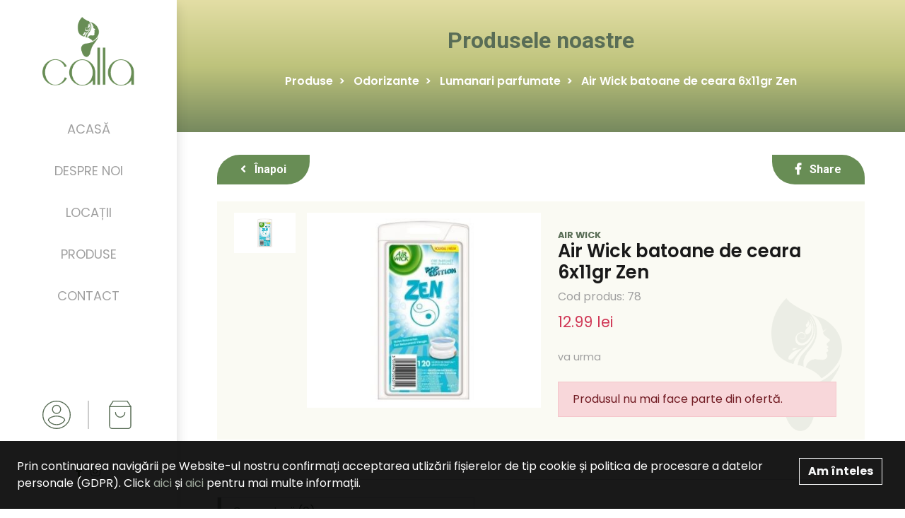

--- FILE ---
content_type: text/html; charset=UTF-8
request_url: https://www.callastore.ro/p/air-wick-batoane-de-ceara-6x11gr-zen/57
body_size: 9664
content:
<!DOCTYPE html>
<html>
<head>
    <meta charset="UTF-8">
    <title>Air Wick batoane de ceara 6x11gr Zen | Calla</title>
    <meta name="description" content="">
    <meta name="keywords" content="">
        <meta property="og:locale" content="ro_RO"/>
    <meta property="og:locale:alternate" content="ro_RO"/>
    <meta property="og:site_name" content="Calla"/>
    <meta property="og:title" content="Air Wick batoane de ceara 6x11gr Zen"/>
    <meta property="og:url" content="https://www.callastore.ro/p/air-wick-batoane-de-ceara-6x11gr-zen/57"/>
    <meta property="og:type" content="Product"/>
            <meta property="og:image" content="https://www.callastore.ro/storage//000/000/57/130-air-wick-zen.jpg"/>
            <meta name="author" content="Icetech Company Arad">
    <meta name="csrf-token" content="YBUhT92QzwPINgntnOVfGjI882kuiBI9KYD12QhU">
    <meta name="viewport" content="width=device-width, initial-scale=1.0">

    <link href="https://fonts.googleapis.com/css2?family=Poppins:wght@400;600;700&display=swap" rel="stylesheet">
    <link href="https://fonts.googleapis.com/css2?family=Roboto:wght@400;700&display=swap" rel="stylesheet">
    <link rel="stylesheet" href="https://www.callastore.ro/assets/site/styles/stylesheets/main.css?v=31"/>
    <link rel="stylesheet" href="https://www.callastore.ro/assets/common/css/style.css?v=11331df3f23fkfafa"/>
    <link rel="icon" href="https://www.callastore.ro/assets/site/images/favicon.png"/>

    <title>Air Wick batoane de ceara 6x11gr Zen | Calla</title>
    <script src="https://www.callastore.ro/assets/site/js/jquery-3.4.1.min.js"></script>
</head>
<body>


<div
        class="bg-white px-3 px-md-4 py-3 menu-top d-lg-none d-flex justify-content-between align-items-end w-100 shadow-sm">
    <div class="d-flex align-items-end">
        <a href="#" class="mr-4"
           onclick="$('.side-menu').addClass('side-menu-open'); return false">
            <i class="fas fa-bars"></i>
        </a>

        <a href="https://www.callastore.ro" class="logo">
            <img src="https://www.callastore.ro/assets/site/images/logo/calla-horizontal.png" alt="" class="img-fluid">
        </a>
    </div>

    <div class="user-specs align-items-center d-flex">
        <a class="mr-4"
                      href="" data-toggle="modal" data-target="#login"
                        >
            <div class="user"></div>
        </a>
        <a href="#" class="mr-3 cart-trigger position-relative">
            <div class="cart-icon"></div>
            <div class="cart-item-count"></div>
        </a>
    </div>
</div>

<section class="side-menu py-4 py-xxl-5 px-4 text-center bg-white">
    <a href="#" class="d-lg-none close-menu" onclick="$('.side-menu').removeClass('side-menu-open'); return false">
        <i class="fas fa-times"></i>
    </a>
    <div class="logo d-flex align-items-center">
        <a href="https://www.callastore.ro">
            <img src="https://www.callastore.ro/assets/site/images/logo/new/calla.png" alt="" class="img-fluid">
        </a>
    </div>

    <div class="side-menu__body pt-5 pt-lg-0">
        <div class="menu">
            <ul class="list-unstyled mb-0">
                <li class="active-OR-TODO">
                    <a href="https://www.callastore.ro">Acasă</a>
                </li>
                <li>
                    <a href="https://www.callastore.ro/despre">Despre noi</a>
                </li>
                <li>
                    <a href="https://www.callastore.ro/locatii">Locații</a>
                </li>
                <li>
                    <a href="https://www.callastore.ro/shop" class="product-trigger">Produse</a>
                </li>
                <li>
                    <a href="https://www.callastore.ro/contact">Contact</a>
                </li>
            </ul>
        </div>


        <div class="user-specs d-none d-lg-flex">
            <a
                                        href="" data-toggle="modal" data-target="#login"
                                >
                <div class="user"></div>
            </a>

            <span class="vl mx-4"></span>

            <a href="" class="cart-trigger position-relative">
                <div class="cart-icon"></div>
                <div class="cart-item-count"></div>
            </a>
        </div>

    </div>

    <div class="socials">
        <ul class="list-inline">




            <li class="list-inline-item">
                <a href="https://www.facebook.com/Calla.Store" target="_blank"><i class="fab fa-facebook-f"></i></a>
            </li>

            <li class="list-inline-item">
                <a href="https://www.instagram.com/calla.arad/" target="_blank"><i class="fab fa-instagram"></i></a>
            </li>





        </ul>
    </div>

</section>


<div class="product_categories">

    <a href="#" class="close-product-list d-block d-lg-none" onclick=" $('.side-menu').addClass('side-menu-open')
	$('.product_categories').removeClass('product_categories-open');">
        <i class="fas fa-times"></i>
    </a>

    <div class="title mb-4 mb-md-5">
        Categorii
    </div>
    <ul class="list-unstyled mb-0 categories-list">
        <li class="category category-1 mb-3 mb-lg-4">

            <form action="https://www.callastore.ro/shop" class="input-group mb-0">
                <input type="text" class="form-control" placeholder="Caută în toate produsele" name="q" required>
                <div class="input-group-append">
                    <button class="btn btn-secondary text-white" type="submit">Caută</button>
                </div>
            </form>
        </li>
                    <li class="category active category-1">

                <a href="https://www.callastore.ro/shop/ingrijirea-corpului">
                    
                    <span class="ml-4-or-not">Ingrijirea corpului</span>
                </a>

                                    <div class="single-category single-category-1 mt-3 mt-lg-0 scroll-bar-style">

                        <div class="title d-none d-lg-block">
                            Ingrijirea corpului
                            <p class="mb-0">
                                <a href="https://www.callastore.ro/shop/ingrijirea-corpului" class="btn p-0 see-more text-primary">
                                    Vezi produse <i class="fa fa-chevron-right"></i>
                                </a>
                            </p>
                        </div>

                        <div class="d-lg-none mb-4">
                            <a href="https://www.callastore.ro/shop/ingrijirea-corpului" class="btn p-0 see-more  text-primary">
                                Vezi produse <i class="fa fa-chevron-right"></i>
                            </a>
                        </div>

                        <ul class="list-unstyled mb-0">
                                                            <li>
                                    <a href="https://www.callastore.ro/shop/ingrijirea-corpului-creme-si-lotiuni-de-corp">
                                        Creme si lotiuni de corp
                                    </a>
                                </li>
                                                            <li>
                                    <a href="https://www.callastore.ro/shop/ingrijirea-corpului-geluri-de-dus">
                                        Geluri de dus
                                    </a>
                                </li>
                                                            <li>
                                    <a href="https://www.callastore.ro/shop/ingrijirea-corpului-spuma-si-saruri-de-baie">
                                        Spuma si saruri de baie
                                    </a>
                                </li>
                                                            <li>
                                    <a href="https://www.callastore.ro/shop/ingrijirea-corpului-deodorante-si-antiperspirante">
                                        Deodorante si antiperspirante
                                    </a>
                                </li>
                                                            <li>
                                    <a href="https://www.callastore.ro/shop/ingrijirea-corpului-bureti-de-baie">
                                        Bureti de baie
                                    </a>
                                </li>
                                                            <li>
                                    <a href="https://www.callastore.ro/shop/ingrijirea-corpului-servetele-umede">
                                        Servetele umede
                                    </a>
                                </li>
                                                            <li>
                                    <a href="https://www.callastore.ro/shop/ingrijirea-corpului-batiste-de-hartie">
                                        Batiste de hartie
                                    </a>
                                </li>
                                                            <li>
                                    <a href="https://www.callastore.ro/shop/ingrijirea-corpului-betisoare-de-urechi">
                                        Betisoare de urechi
                                    </a>
                                </li>
                                                            <li>
                                    <a href="https://www.callastore.ro/shop/ingrijirea-corpului-lotiuni-impotriva-insectelor">
                                        Lotiuni impotriva insectelor
                                    </a>
                                </li>
                                                            <li>
                                    <a href="https://www.callastore.ro/shop/ingrijirea-corpului-produse-anticelulitice">
                                        Produse anticelulitice
                                    </a>
                                </li>
                                                            <li>
                                    <a href="https://www.callastore.ro/shop/ingrijirea-corpului-produse-pentru-epilare">
                                        Produse pentru epilare
                                    </a>
                                </li>
                                                    </ul>

                    </div>
                            </li>
                    <li class="category active category-1">

                <a href="https://www.callastore.ro/shop/intretinere-baie">
                    
                    <span class="ml-4-or-not">Intretinere baie</span>
                </a>

                                    <div class="single-category single-category-1 mt-3 mt-lg-0 scroll-bar-style">

                        <div class="title d-none d-lg-block">
                            Intretinere baie
                            <p class="mb-0">
                                <a href="https://www.callastore.ro/shop/intretinere-baie" class="btn p-0 see-more text-primary">
                                    Vezi produse <i class="fa fa-chevron-right"></i>
                                </a>
                            </p>
                        </div>

                        <div class="d-lg-none mb-4">
                            <a href="https://www.callastore.ro/shop/intretinere-baie" class="btn p-0 see-more  text-primary">
                                Vezi produse <i class="fa fa-chevron-right"></i>
                            </a>
                        </div>

                        <ul class="list-unstyled mb-0">
                                                            <li>
                                    <a href="https://www.callastore.ro/shop/intretinere-baie-solutii-suprafete-baie">
                                        Solutii suprafete baie
                                    </a>
                                </li>
                                                            <li>
                                    <a href="https://www.callastore.ro/shop/intretinere-baie-odorizante-toaleta">
                                        Odorizante toaleta
                                    </a>
                                </li>
                                                            <li>
                                    <a href="https://www.callastore.ro/shop/intretinere-baie-dezinfectanti-toaleta">
                                        Dezinfectanti toaleta
                                    </a>
                                </li>
                                                            <li>
                                    <a href="https://www.callastore.ro/shop/intretinere-baie-hartie-igienica">
                                        Hartie igienica
                                    </a>
                                </li>
                                                            <li>
                                    <a href="https://www.callastore.ro/shop/intretinere-baie-solutii-desfundat-tevi">
                                        Solutii desfundat tevi
                                    </a>
                                </li>
                                                            <li>
                                    <a href="https://www.callastore.ro/shop/intretinere-baie-detartranti-toaleta">
                                        Detartranti toaleta
                                    </a>
                                </li>
                                                    </ul>

                    </div>
                            </li>
                    <li class="category active category-1">

                <a href="https://www.callastore.ro/shop/spalare-si-intretinere-rufe">
                    
                    <span class="ml-4-or-not">Spalare si intretinere rufe</span>
                </a>

                                    <div class="single-category single-category-1 mt-3 mt-lg-0 scroll-bar-style">

                        <div class="title d-none d-lg-block">
                            Spalare si intretinere rufe
                            <p class="mb-0">
                                <a href="https://www.callastore.ro/shop/spalare-si-intretinere-rufe" class="btn p-0 see-more text-primary">
                                    Vezi produse <i class="fa fa-chevron-right"></i>
                                </a>
                            </p>
                        </div>

                        <div class="d-lg-none mb-4">
                            <a href="https://www.callastore.ro/shop/spalare-si-intretinere-rufe" class="btn p-0 see-more  text-primary">
                                Vezi produse <i class="fa fa-chevron-right"></i>
                            </a>
                        </div>

                        <ul class="list-unstyled mb-0">
                                                            <li>
                                    <a href="https://www.callastore.ro/shop/spalare-si-intretinere-rufe-detergent-pudra">
                                        Detergent pudra
                                    </a>
                                </li>
                                                            <li>
                                    <a href="https://www.callastore.ro/shop/spalare-si-intretinere-rufe-detergent-lichid">
                                        Detergent lichid
                                    </a>
                                </li>
                                                            <li>
                                    <a href="https://www.callastore.ro/shop/spalare-si-intretinere-rufe-detergent-capsule">
                                        Detergent capsule
                                    </a>
                                </li>
                                                            <li>
                                    <a href="https://www.callastore.ro/shop/spalare-si-intretinere-rufe-inalbitor-si-indepartare-pete">
                                        Inalbitor si indepartare pete
                                    </a>
                                </li>
                                                            <li>
                                    <a href="https://www.callastore.ro/shop/spalare-si-intretinere-rufe-dezinfectanti-rufe">
                                        Dezinfectanti rufe
                                    </a>
                                </li>
                                                            <li>
                                    <a href="https://www.callastore.ro/shop/spalare-si-intretinere-rufe-balsam-de-rufe">
                                        Balsam de rufe
                                    </a>
                                </li>
                                                            <li>
                                    <a href="https://www.callastore.ro/shop/spalare-si-intretinere-rufe-apret-rufe">
                                        Apret rufe
                                    </a>
                                </li>
                                                            <li>
                                    <a href="https://www.callastore.ro/shop/spalare-si-intretinere-rufe-intretinere-masina-de-spalat-rufe">
                                        Intretinere masina de spalat rufe
                                    </a>
                                </li>
                                                            <li>
                                    <a href="https://www.callastore.ro/shop/spalare-si-intretinere-rufe-captatoare-de-culoare">
                                        Captatoare de culoare
                                    </a>
                                </li>
                                                            <li>
                                    <a href="https://www.callastore.ro/shop/spalare-si-intretinere-rufe-parfum-de-rufe">
                                        Parfum de rufe
                                    </a>
                                </li>
                                                    </ul>

                    </div>
                            </li>
                    <li class="category active category-1">

                <a href="https://www.callastore.ro/shop/ingrijirea-tenului">
                    
                    <span class="ml-4-or-not">Ingrijirea tenului</span>
                </a>

                                    <div class="single-category single-category-1 mt-3 mt-lg-0 scroll-bar-style">

                        <div class="title d-none d-lg-block">
                            Ingrijirea tenului
                            <p class="mb-0">
                                <a href="https://www.callastore.ro/shop/ingrijirea-tenului" class="btn p-0 see-more text-primary">
                                    Vezi produse <i class="fa fa-chevron-right"></i>
                                </a>
                            </p>
                        </div>

                        <div class="d-lg-none mb-4">
                            <a href="https://www.callastore.ro/shop/ingrijirea-tenului" class="btn p-0 see-more  text-primary">
                                Vezi produse <i class="fa fa-chevron-right"></i>
                            </a>
                        </div>

                        <ul class="list-unstyled mb-0">
                                                            <li>
                                    <a href="https://www.callastore.ro/shop/ingrijirea-tenului-tratamente-si-creme-pentru-ten">
                                        Tratamente si creme pentru ten
                                    </a>
                                </li>
                                                            <li>
                                    <a href="https://www.callastore.ro/shop/ingrijirea-tenului-masti-pentru-ten-si-gomaje">
                                        Masti pentru ten si gomaje
                                    </a>
                                </li>
                                                            <li>
                                    <a href="https://www.callastore.ro/shop/ingrijirea-tenului-accesorii-demachiere-si-curatare-ten">
                                        Accesorii demachiere si curatare ten
                                    </a>
                                </li>
                                                            <li>
                                    <a href="https://www.callastore.ro/shop/ingrijirea-tenului-creme-si-seruri-pentru-ochi">
                                        Creme si seruri pentru ochi
                                    </a>
                                </li>
                                                            <li>
                                    <a href="https://www.callastore.ro/shop/ingrijirea-tenului-demachiere-si-curatare-ten">
                                        Demachiere si curatare ten
                                    </a>
                                </li>
                                                    </ul>

                    </div>
                            </li>
                    <li class="category active category-1">

                <a href="https://www.callastore.ro/shop/ingrijirea-parului">
                    
                    <span class="ml-4-or-not">Ingrijirea parului</span>
                </a>

                                    <div class="single-category single-category-1 mt-3 mt-lg-0 scroll-bar-style">

                        <div class="title d-none d-lg-block">
                            Ingrijirea parului
                            <p class="mb-0">
                                <a href="https://www.callastore.ro/shop/ingrijirea-parului" class="btn p-0 see-more text-primary">
                                    Vezi produse <i class="fa fa-chevron-right"></i>
                                </a>
                            </p>
                        </div>

                        <div class="d-lg-none mb-4">
                            <a href="https://www.callastore.ro/shop/ingrijirea-parului" class="btn p-0 see-more  text-primary">
                                Vezi produse <i class="fa fa-chevron-right"></i>
                            </a>
                        </div>

                        <ul class="list-unstyled mb-0">
                                                            <li>
                                    <a href="https://www.callastore.ro/shop/ingrijirea-parului-sampoane-de-par">
                                        Sampoane de par
                                    </a>
                                </li>
                                                            <li>
                                    <a href="https://www.callastore.ro/shop/ingrijirea-parului-tratamente-si-masti-de-par">
                                        Tratamente si masti de par
                                    </a>
                                </li>
                                                            <li>
                                    <a href="https://www.callastore.ro/shop/ingrijirea-parului-fixative-si-sampoane-uscate">
                                        Fixative si sampoane uscate
                                    </a>
                                </li>
                                                            <li>
                                    <a href="https://www.callastore.ro/shop/ingrijirea-parului-spume-de-par">
                                        Spume de par
                                    </a>
                                </li>
                                                            <li>
                                    <a href="https://www.callastore.ro/shop/ingrijirea-parului-ceara-si-gel-de-par">
                                        Ceara si gel de par
                                    </a>
                                </li>
                                                            <li>
                                    <a href="https://www.callastore.ro/shop/ingrijirea-parului-vopsea-de-par-cu-amoniac">
                                        Vopsea de par cu amoniac
                                    </a>
                                </li>
                                                            <li>
                                    <a href="https://www.callastore.ro/shop/ingrijirea-parului-vopsea-de-par-fara-amoniac">
                                        Vopsea de par fara amoniac
                                    </a>
                                </li>
                                                            <li>
                                    <a href="https://www.callastore.ro/shop/ingrijirea-parului-decolorant-de-par">
                                        Decolorant de par
                                    </a>
                                </li>
                                                            <li>
                                    <a href="https://www.callastore.ro/shop/ingrijirea-parului-balsam-de-par">
                                        Balsam de par
                                    </a>
                                </li>
                                                            <li>
                                    <a href="https://www.callastore.ro/shop/ingrijirea-parului-perii-de-par-si-piepteni">
                                        Perii de par si piepteni
                                    </a>
                                </li>
                                                    </ul>

                    </div>
                            </li>
                    <li class="category active category-1">

                <a href="https://www.callastore.ro/shop/protectie-solara">
                    
                    <span class="ml-4-or-not">Protectie solara</span>
                </a>

                                    <div class="single-category single-category-1 mt-3 mt-lg-0 scroll-bar-style">

                        <div class="title d-none d-lg-block">
                            Protectie solara
                            <p class="mb-0">
                                <a href="https://www.callastore.ro/shop/protectie-solara" class="btn p-0 see-more text-primary">
                                    Vezi produse <i class="fa fa-chevron-right"></i>
                                </a>
                            </p>
                        </div>

                        <div class="d-lg-none mb-4">
                            <a href="https://www.callastore.ro/shop/protectie-solara" class="btn p-0 see-more  text-primary">
                                Vezi produse <i class="fa fa-chevron-right"></i>
                            </a>
                        </div>

                        <ul class="list-unstyled mb-0">
                                                            <li>
                                    <a href="https://www.callastore.ro/shop/protectie-solara-produse-autobronzante">
                                        Produse autobronzante
                                    </a>
                                </li>
                                                            <li>
                                    <a href="https://www.callastore.ro/shop/protectie-solara-produse-cu-protectie-solara">
                                        Produse cu protectie solara
                                    </a>
                                </li>
                                                            <li>
                                    <a href="https://www.callastore.ro/shop/protectie-solara-produse-dupa-plaja">
                                        Produse dupa plaja
                                    </a>
                                </li>
                                                    </ul>

                    </div>
                            </li>
                    <li class="category active category-1">

                <a href="https://www.callastore.ro/shop/intretinere-casa">
                    
                    <span class="ml-4-or-not">Intretinere casa</span>
                </a>

                                    <div class="single-category single-category-1 mt-3 mt-lg-0 scroll-bar-style">

                        <div class="title d-none d-lg-block">
                            Intretinere casa
                            <p class="mb-0">
                                <a href="https://www.callastore.ro/shop/intretinere-casa" class="btn p-0 see-more text-primary">
                                    Vezi produse <i class="fa fa-chevron-right"></i>
                                </a>
                            </p>
                        </div>

                        <div class="d-lg-none mb-4">
                            <a href="https://www.callastore.ro/shop/intretinere-casa" class="btn p-0 see-more  text-primary">
                                Vezi produse <i class="fa fa-chevron-right"></i>
                            </a>
                        </div>

                        <ul class="list-unstyled mb-0">
                                                            <li>
                                    <a href="https://www.callastore.ro/shop/intretinere-casa-insecticide-si-antimolii">
                                        Insecticide si antimolii
                                    </a>
                                </li>
                                                            <li>
                                    <a href="https://www.callastore.ro/shop/intretinere-casa-maturi-mopuri-si-galeti">
                                        Maturi, mopuri si galeti
                                    </a>
                                </li>
                                                            <li>
                                    <a href="https://www.callastore.ro/shop/intretinere-casa-manusi-menaj">
                                        Manusi menaj
                                    </a>
                                </li>
                                                            <li>
                                    <a href="https://www.callastore.ro/shop/intretinere-casa-intretinere-mobilier">
                                        Intretinere mobilier
                                    </a>
                                </li>
                                                            <li>
                                    <a href="https://www.callastore.ro/shop/intretinere-casa-curatare-geamuri">
                                        Curatare geamuri
                                    </a>
                                </li>
                                                            <li>
                                    <a href="https://www.callastore.ro/shop/intretinere-casa-produse-impotriva-tantarilor">
                                        Produse impotriva tantarilor
                                    </a>
                                </li>
                                                            <li>
                                    <a href="https://www.callastore.ro/shop/intretinere-casa-dezumidificatoare-si-produse-antimucegai">
                                        Dezumidificatoare si produse antimucegai
                                    </a>
                                </li>
                                                            <li>
                                    <a href="https://www.callastore.ro/shop/intretinere-casa-solutii-intretinere-pardoseli">
                                        Solutii intretinere pardoseli
                                    </a>
                                </li>
                                                            <li>
                                    <a href="https://www.callastore.ro/shop/intretinere-casa-diverse">
                                        Diverse
                                    </a>
                                </li>
                                                            <li>
                                    <a href="https://www.callastore.ro/shop/intretinere-casa-dezinfectarea-suprafetelor">
                                        Dezinfectarea suprafetelor
                                    </a>
                                </li>
                                                            <li>
                                    <a href="https://www.callastore.ro/shop/intretinere-casa-saci-menajeri">
                                        Saci menajeri
                                    </a>
                                </li>
                                                    </ul>

                    </div>
                            </li>
                    <li class="category active category-1">

                <a href="https://www.callastore.ro/shop/ingrijire-barbati">
                    
                    <span class="ml-4-or-not">Ingrijire barbati</span>
                </a>

                                    <div class="single-category single-category-1 mt-3 mt-lg-0 scroll-bar-style">

                        <div class="title d-none d-lg-block">
                            Ingrijire barbati
                            <p class="mb-0">
                                <a href="https://www.callastore.ro/shop/ingrijire-barbati" class="btn p-0 see-more text-primary">
                                    Vezi produse <i class="fa fa-chevron-right"></i>
                                </a>
                            </p>
                        </div>

                        <div class="d-lg-none mb-4">
                            <a href="https://www.callastore.ro/shop/ingrijire-barbati" class="btn p-0 see-more  text-primary">
                                Vezi produse <i class="fa fa-chevron-right"></i>
                            </a>
                        </div>

                        <ul class="list-unstyled mb-0">
                                                            <li>
                                    <a href="https://www.callastore.ro/shop/ingrijire-barbati-spume-si-geluri-de-ras">
                                        Spume si geluri de ras
                                    </a>
                                </li>
                                                            <li>
                                    <a href="https://www.callastore.ro/shop/ingrijire-barbati-lotiuni-si-balsamuri-dupa-ras">
                                        Lotiuni si balsamuri dupa ras
                                    </a>
                                </li>
                                                            <li>
                                    <a href="https://www.callastore.ro/shop/ingrijire-barbati-geluri-de-dus">
                                        Geluri de dus
                                    </a>
                                </li>
                                                            <li>
                                    <a href="https://www.callastore.ro/shop/ingrijire-barbati-sampoane-de-par">
                                        Sampoane de par
                                    </a>
                                </li>
                                                            <li>
                                    <a href="https://www.callastore.ro/shop/ingrijire-barbati-creme-de-ras">
                                        Creme de ras
                                    </a>
                                </li>
                                                            <li>
                                    <a href="https://www.callastore.ro/shop/ingrijire-barbati-accesorii-pentru-barbierit">
                                        Accesorii pentru barbierit
                                    </a>
                                </li>
                                                            <li>
                                    <a href="https://www.callastore.ro/shop/ingrijire-barbati-deodorante-si-antiperspirante">
                                        Deodorante si antiperspirante
                                    </a>
                                </li>
                                                            <li>
                                    <a href="https://www.callastore.ro/shop/ingrijire-barbati-ingrijire-barba-si-mustata">
                                        Ingrijire barba si mustata
                                    </a>
                                </li>
                                                            <li>
                                    <a href="https://www.callastore.ro/shop/ingrijire-barbati-stilizare-par">
                                        Stilizare par
                                    </a>
                                </li>
                                                    </ul>

                    </div>
                            </li>
                    <li class="category active category-1">

                <a href="https://www.callastore.ro/shop/igiena-orala">
                    
                    <span class="ml-4-or-not">Igiena orala</span>
                </a>

                                    <div class="single-category single-category-1 mt-3 mt-lg-0 scroll-bar-style">

                        <div class="title d-none d-lg-block">
                            Igiena orala
                            <p class="mb-0">
                                <a href="https://www.callastore.ro/shop/igiena-orala" class="btn p-0 see-more text-primary">
                                    Vezi produse <i class="fa fa-chevron-right"></i>
                                </a>
                            </p>
                        </div>

                        <div class="d-lg-none mb-4">
                            <a href="https://www.callastore.ro/shop/igiena-orala" class="btn p-0 see-more  text-primary">
                                Vezi produse <i class="fa fa-chevron-right"></i>
                            </a>
                        </div>

                        <ul class="list-unstyled mb-0">
                                                            <li>
                                    <a href="https://www.callastore.ro/shop/igiena-orala-pasta-de-dinti">
                                        Pasta de dinti
                                    </a>
                                </li>
                                                            <li>
                                    <a href="https://www.callastore.ro/shop/igiena-orala-periute-de-dinti">
                                        Periute de dinti
                                    </a>
                                </li>
                                                            <li>
                                    <a href="https://www.callastore.ro/shop/igiena-orala-apa-de-gura">
                                        Apa de gura
                                    </a>
                                </li>
                                                            <li>
                                    <a href="https://www.callastore.ro/shop/igiena-orala-ata-dentara">
                                        Ata dentara
                                    </a>
                                </li>
                                                            <li>
                                    <a href="https://www.callastore.ro/shop/igiena-orala-ingrijire-proteze-dentare">
                                        Ingrijire proteze dentare
                                    </a>
                                </li>
                                                    </ul>

                    </div>
                            </li>
                    <li class="category active category-1">

                <a href="https://www.callastore.ro/shop/odorizante">
                    
                    <span class="ml-4-or-not">Odorizante</span>
                </a>

                                    <div class="single-category single-category-1 mt-3 mt-lg-0 scroll-bar-style">

                        <div class="title d-none d-lg-block">
                            Odorizante
                            <p class="mb-0">
                                <a href="https://www.callastore.ro/shop/odorizante" class="btn p-0 see-more text-primary">
                                    Vezi produse <i class="fa fa-chevron-right"></i>
                                </a>
                            </p>
                        </div>

                        <div class="d-lg-none mb-4">
                            <a href="https://www.callastore.ro/shop/odorizante" class="btn p-0 see-more  text-primary">
                                Vezi produse <i class="fa fa-chevron-right"></i>
                            </a>
                        </div>

                        <ul class="list-unstyled mb-0">
                                                            <li>
                                    <a href="https://www.callastore.ro/shop/odorizante-bete-parfumate">
                                        Bete parfumate
                                    </a>
                                </li>
                                                            <li>
                                    <a href="https://www.callastore.ro/shop/odorizante-lumanari-parfumate">
                                        Lumanari parfumate
                                    </a>
                                </li>
                                                            <li>
                                    <a href="https://www.callastore.ro/shop/odorizante-odorizante-auto">
                                        Odorizante auto
                                    </a>
                                </li>
                                                            <li>
                                    <a href="https://www.callastore.ro/shop/odorizante-aparate-electrice">
                                        Aparate electrice
                                    </a>
                                </li>
                                                            <li>
                                    <a href="https://www.callastore.ro/shop/odorizante-odorizante-pentru-baie">
                                        Odorizante pentru baie
                                    </a>
                                </li>
                                                            <li>
                                    <a href="https://www.callastore.ro/shop/odorizante-aparate-cu-baterii">
                                        Aparate cu baterii
                                    </a>
                                </li>
                                                            <li>
                                    <a href="https://www.callastore.ro/shop/odorizante-gel-odorizant">
                                        Gel odorizant
                                    </a>
                                </li>
                                                            <li>
                                    <a href="https://www.callastore.ro/shop/odorizante-odorizante-spray">
                                        Odorizante spray
                                    </a>
                                </li>
                                                    </ul>

                    </div>
                            </li>
                    <li class="category active category-1">

                <a href="https://www.callastore.ro/shop/produse-copii">
                    
                    <span class="ml-4-or-not">Produse copii</span>
                </a>

                                    <div class="single-category single-category-1 mt-3 mt-lg-0 scroll-bar-style">

                        <div class="title d-none d-lg-block">
                            Produse copii
                            <p class="mb-0">
                                <a href="https://www.callastore.ro/shop/produse-copii" class="btn p-0 see-more text-primary">
                                    Vezi produse <i class="fa fa-chevron-right"></i>
                                </a>
                            </p>
                        </div>

                        <div class="d-lg-none mb-4">
                            <a href="https://www.callastore.ro/shop/produse-copii" class="btn p-0 see-more  text-primary">
                                Vezi produse <i class="fa fa-chevron-right"></i>
                            </a>
                        </div>

                        <ul class="list-unstyled mb-0">
                                                            <li>
                                    <a href="https://www.callastore.ro/shop/produse-copii-geluri-de-dus">
                                        Geluri de dus
                                    </a>
                                </li>
                                                            <li>
                                    <a href="https://www.callastore.ro/shop/produse-copii-sampoane-si-tratamente-de-par">
                                        Sampoane si tratamente de par
                                    </a>
                                </li>
                                                            <li>
                                    <a href="https://www.callastore.ro/shop/produse-copii-lotiuni-si-uleiuri-de-corp">
                                        Lotiuni si uleiuri de corp
                                    </a>
                                </li>
                                                            <li>
                                    <a href="https://www.callastore.ro/shop/produse-copii-servetele-umede">
                                        Servetele umede
                                    </a>
                                </li>
                                                            <li>
                                    <a href="https://www.callastore.ro/shop/produse-copii-servetele-si-batiste-de-hartie">
                                        Servetele si batiste de hartie
                                    </a>
                                </li>
                                                            <li>
                                    <a href="https://www.callastore.ro/shop/produse-copii-scutece-copii">
                                        Scutece copii
                                    </a>
                                </li>
                                                            <li>
                                    <a href="https://www.callastore.ro/shop/produse-copii-sapun">
                                        Sapun
                                    </a>
                                </li>
                                                    </ul>

                    </div>
                            </li>
                    <li class="category active category-1">

                <a href="https://www.callastore.ro/shop/seturi-cadou">
                    
                    <span class="ml-4-or-not">Seturi cadou</span>
                </a>

                                    <div class="single-category single-category-1 mt-3 mt-lg-0 scroll-bar-style">

                        <div class="title d-none d-lg-block">
                            Seturi cadou
                            <p class="mb-0">
                                <a href="https://www.callastore.ro/shop/seturi-cadou" class="btn p-0 see-more text-primary">
                                    Vezi produse <i class="fa fa-chevron-right"></i>
                                </a>
                            </p>
                        </div>

                        <div class="d-lg-none mb-4">
                            <a href="https://www.callastore.ro/shop/seturi-cadou" class="btn p-0 see-more  text-primary">
                                Vezi produse <i class="fa fa-chevron-right"></i>
                            </a>
                        </div>

                        <ul class="list-unstyled mb-0">
                                                            <li>
                                    <a href="https://www.callastore.ro/shop/seturi-cadou-seturi-cadou-pentru-femei">
                                        Seturi cadou pentru femei
                                    </a>
                                </li>
                                                            <li>
                                    <a href="https://www.callastore.ro/shop/seturi-cadou-seturi-cadou-pentru-barbati">
                                        Seturi cadou pentru barbati
                                    </a>
                                </li>
                                                            <li>
                                    <a href="https://www.callastore.ro/shop/seturi-cadou-seturi-cadou-pentru-copii">
                                        Seturi cadou pentru copii
                                    </a>
                                </li>
                                                            <li>
                                    <a href="https://www.callastore.ro/shop/seturi-cadou-seturi-cadou-unisex">
                                        Seturi cadou unisex
                                    </a>
                                </li>
                                                    </ul>

                    </div>
                            </li>
                    <li class="category active category-1">

                <a href="https://www.callastore.ro/shop/produse-make-up">
                    
                    <span class="ml-4-or-not">Produse Make - up</span>
                </a>

                                    <div class="single-category single-category-1 mt-3 mt-lg-0 scroll-bar-style">

                        <div class="title d-none d-lg-block">
                            Produse Make - up
                            <p class="mb-0">
                                <a href="https://www.callastore.ro/shop/produse-make-up" class="btn p-0 see-more text-primary">
                                    Vezi produse <i class="fa fa-chevron-right"></i>
                                </a>
                            </p>
                        </div>

                        <div class="d-lg-none mb-4">
                            <a href="https://www.callastore.ro/shop/produse-make-up" class="btn p-0 see-more  text-primary">
                                Vezi produse <i class="fa fa-chevron-right"></i>
                            </a>
                        </div>

                        <ul class="list-unstyled mb-0">
                                                            <li>
                                    <a href="https://www.callastore.ro/shop/produse-make-up-cosmetice-ten">
                                        Cosmetice ten
                                    </a>
                                </li>
                                                            <li>
                                    <a href="https://www.callastore.ro/shop/produse-make-up-cosmetice-buze">
                                        Cosmetice buze
                                    </a>
                                </li>
                                                            <li>
                                    <a href="https://www.callastore.ro/shop/produse-make-up-cosmetice-ochi-si-sprancene">
                                        Cosmetice ochi si sprancene
                                    </a>
                                </li>
                                                            <li>
                                    <a href="https://www.callastore.ro/shop/produse-make-up-accesorii-machiaj">
                                        Accesorii machiaj
                                    </a>
                                </li>
                                                    </ul>

                    </div>
                            </li>
                    <li class="category active category-1">

                <a href="https://www.callastore.ro/shop/ingrijirea-mainilor">
                    
                    <span class="ml-4-or-not">Ingrijirea mainilor</span>
                </a>

                                    <div class="single-category single-category-1 mt-3 mt-lg-0 scroll-bar-style">

                        <div class="title d-none d-lg-block">
                            Ingrijirea mainilor
                            <p class="mb-0">
                                <a href="https://www.callastore.ro/shop/ingrijirea-mainilor" class="btn p-0 see-more text-primary">
                                    Vezi produse <i class="fa fa-chevron-right"></i>
                                </a>
                            </p>
                        </div>

                        <div class="d-lg-none mb-4">
                            <a href="https://www.callastore.ro/shop/ingrijirea-mainilor" class="btn p-0 see-more  text-primary">
                                Vezi produse <i class="fa fa-chevron-right"></i>
                            </a>
                        </div>

                        <ul class="list-unstyled mb-0">
                                                            <li>
                                    <a href="https://www.callastore.ro/shop/ingrijirea-mainilor-sapunuri-solide">
                                        Sapunuri solide
                                    </a>
                                </li>
                                                            <li>
                                    <a href="https://www.callastore.ro/shop/ingrijirea-mainilor-sapunuri-lichide">
                                        Sapunuri lichide
                                    </a>
                                </li>
                                                            <li>
                                    <a href="https://www.callastore.ro/shop/ingrijirea-mainilor-creme-de-maini">
                                        Creme de maini
                                    </a>
                                </li>
                                                            <li>
                                    <a href="https://www.callastore.ro/shop/ingrijirea-mainilor-geluri-igienizante">
                                        Geluri igienizante
                                    </a>
                                </li>
                                                            <li>
                                    <a href="https://www.callastore.ro/shop/ingrijirea-mainilor-servetele-umede-dezinfectante">
                                        Servetele umede dezinfectante
                                    </a>
                                </li>
                                                            <li>
                                    <a href="https://www.callastore.ro/shop/ingrijirea-mainilor-oje-si-tratamente-unghii">
                                        Oje si tratamente unghii
                                    </a>
                                </li>
                                                            <li>
                                    <a href="https://www.callastore.ro/shop/ingrijirea-mainilor-accesorii-manichiura">
                                        Accesorii manichiura
                                    </a>
                                </li>
                                                    </ul>

                    </div>
                            </li>
                    <li class="category active category-1">

                <a href="https://www.callastore.ro/shop/igiena-intima">
                    
                    <span class="ml-4-or-not">Igiena intima</span>
                </a>

                                    <div class="single-category single-category-1 mt-3 mt-lg-0 scroll-bar-style">

                        <div class="title d-none d-lg-block">
                            Igiena intima
                            <p class="mb-0">
                                <a href="https://www.callastore.ro/shop/igiena-intima" class="btn p-0 see-more text-primary">
                                    Vezi produse <i class="fa fa-chevron-right"></i>
                                </a>
                            </p>
                        </div>

                        <div class="d-lg-none mb-4">
                            <a href="https://www.callastore.ro/shop/igiena-intima" class="btn p-0 see-more  text-primary">
                                Vezi produse <i class="fa fa-chevron-right"></i>
                            </a>
                        </div>

                        <ul class="list-unstyled mb-0">
                                                            <li>
                                    <a href="https://www.callastore.ro/shop/igiena-intima-geluri-si-lotiuni-igiena-intima">
                                        Geluri si lotiuni igiena intima
                                    </a>
                                </li>
                                                            <li>
                                    <a href="https://www.callastore.ro/shop/igiena-intima-servetele-igiena-intima">
                                        Servetele igiena intima
                                    </a>
                                </li>
                                                            <li>
                                    <a href="https://www.callastore.ro/shop/igiena-intima-tampoane-si-absorbante-intime">
                                        Tampoane si absorbante intime
                                    </a>
                                </li>
                                                            <li>
                                    <a href="https://www.callastore.ro/shop/igiena-intima-servetele-incontinenta">
                                        Servetele incontinenta
                                    </a>
                                </li>
                                                            <li>
                                    <a href="https://www.callastore.ro/shop/igiena-intima-scutece-adulti">
                                        Scutece adulti
                                    </a>
                                </li>
                                                    </ul>

                    </div>
                            </li>
                    <li class="category active category-1">

                <a href="https://www.callastore.ro/shop/intretinere-bucatarie">
                    
                    <span class="ml-4-or-not">Intretinere bucatarie</span>
                </a>

                                    <div class="single-category single-category-1 mt-3 mt-lg-0 scroll-bar-style">

                        <div class="title d-none d-lg-block">
                            Intretinere bucatarie
                            <p class="mb-0">
                                <a href="https://www.callastore.ro/shop/intretinere-bucatarie" class="btn p-0 see-more text-primary">
                                    Vezi produse <i class="fa fa-chevron-right"></i>
                                </a>
                            </p>
                        </div>

                        <div class="d-lg-none mb-4">
                            <a href="https://www.callastore.ro/shop/intretinere-bucatarie" class="btn p-0 see-more  text-primary">
                                Vezi produse <i class="fa fa-chevron-right"></i>
                            </a>
                        </div>

                        <ul class="list-unstyled mb-0">
                                                            <li>
                                    <a href="https://www.callastore.ro/shop/intretinere-bucatarie-detergenti-de-vase">
                                        Detergenti de vase
                                    </a>
                                </li>
                                                            <li>
                                    <a href="https://www.callastore.ro/shop/intretinere-bucatarie-solutii-suprafete-bucatarie">
                                        Solutii suprafete bucatarie
                                    </a>
                                </li>
                                                            <li>
                                    <a href="https://www.callastore.ro/shop/intretinere-bucatarie-prosoape-de-hartie">
                                        Prosoape de hartie
                                    </a>
                                </li>
                                                            <li>
                                    <a href="https://www.callastore.ro/shop/intretinere-bucatarie-bureti-de-vase">
                                        Bureti de vase
                                    </a>
                                </li>
                                                            <li>
                                    <a href="https://www.callastore.ro/shop/intretinere-bucatarie-lavete-si-role-de-bucatarie">
                                        Lavete si role de bucatarie
                                    </a>
                                </li>
                                                            <li>
                                    <a href="https://www.callastore.ro/shop/intretinere-bucatarie-folii-si-pungi-alimentare">
                                        Folii si pungi alimentare
                                    </a>
                                </li>
                                                            <li>
                                    <a href="https://www.callastore.ro/shop/intretinere-bucatarie-servetele-de-hartie">
                                        Servetele de hartie
                                    </a>
                                </li>
                                                            <li>
                                    <a href="https://www.callastore.ro/shop/intretinere-bucatarie-intretinere-masina-de-spalat-vase">
                                        Intretinere masina de spalat vase
                                    </a>
                                </li>
                                                    </ul>

                    </div>
                            </li>
                    <li class="category active category-1">

                <a href="https://www.callastore.ro/shop/ingrijirea-picioarelor">
                    
                    <span class="ml-4-or-not">Ingrijirea picioarelor</span>
                </a>

                                    <div class="single-category single-category-1 mt-3 mt-lg-0 scroll-bar-style">

                        <div class="title d-none d-lg-block">
                            Ingrijirea picioarelor
                            <p class="mb-0">
                                <a href="https://www.callastore.ro/shop/ingrijirea-picioarelor" class="btn p-0 see-more text-primary">
                                    Vezi produse <i class="fa fa-chevron-right"></i>
                                </a>
                            </p>
                        </div>

                        <div class="d-lg-none mb-4">
                            <a href="https://www.callastore.ro/shop/ingrijirea-picioarelor" class="btn p-0 see-more  text-primary">
                                Vezi produse <i class="fa fa-chevron-right"></i>
                            </a>
                        </div>

                        <ul class="list-unstyled mb-0">
                                                            <li>
                                    <a href="https://www.callastore.ro/shop/ingrijirea-picioarelor-creme-si-lotiuni-picioare">
                                        Creme si lotiuni picioare
                                    </a>
                                </li>
                                                            <li>
                                    <a href="https://www.callastore.ro/shop/ingrijirea-picioarelor-odorizante-picioare">
                                        Odorizante picioare
                                    </a>
                                </li>
                                                            <li>
                                    <a href="https://www.callastore.ro/shop/ingrijirea-picioarelor-accesorii-pedichiura">
                                        Accesorii pedichiura
                                    </a>
                                </li>
                                                    </ul>

                    </div>
                            </li>
                    <li class="category active category-1">

                <a href="https://www.callastore.ro/shop/parfumuri">
                    
                    <span class="ml-4-or-not">Parfumuri</span>
                </a>

                                    <div class="single-category single-category-1 mt-3 mt-lg-0 scroll-bar-style">

                        <div class="title d-none d-lg-block">
                            Parfumuri
                            <p class="mb-0">
                                <a href="https://www.callastore.ro/shop/parfumuri" class="btn p-0 see-more text-primary">
                                    Vezi produse <i class="fa fa-chevron-right"></i>
                                </a>
                            </p>
                        </div>

                        <div class="d-lg-none mb-4">
                            <a href="https://www.callastore.ro/shop/parfumuri" class="btn p-0 see-more  text-primary">
                                Vezi produse <i class="fa fa-chevron-right"></i>
                            </a>
                        </div>

                        <ul class="list-unstyled mb-0">
                                                            <li>
                                    <a href="https://www.callastore.ro/shop/parfumuri-parfumuri-de-femei">
                                        Parfumuri de femei
                                    </a>
                                </li>
                                                            <li>
                                    <a href="https://www.callastore.ro/shop/parfumuri-parfumuri-de-barbati">
                                        Parfumuri de barbati
                                    </a>
                                </li>
                                                            <li>
                                    <a href="https://www.callastore.ro/shop/parfumuri-parfumuri-de-copii">
                                        Parfumuri de copii
                                    </a>
                                </li>
                                                    </ul>

                    </div>
                            </li>
                    <li class="category active category-1">

                <a href="https://www.callastore.ro/shop/intretinere-incaltaminte">
                    
                    <span class="ml-4-or-not">Intretinere incaltaminte</span>
                </a>

                            </li>
                    <li class="category active category-1">

                <a href="https://www.callastore.ro/shop/produse-pentru-animale-de-companie">
                    
                    <span class="ml-4-or-not">Produse pentru animale de companie</span>
                </a>

                                    <div class="single-category single-category-1 mt-3 mt-lg-0 scroll-bar-style">

                        <div class="title d-none d-lg-block">
                            Produse pentru animale de companie
                            <p class="mb-0">
                                <a href="https://www.callastore.ro/shop/produse-pentru-animale-de-companie" class="btn p-0 see-more text-primary">
                                    Vezi produse <i class="fa fa-chevron-right"></i>
                                </a>
                            </p>
                        </div>

                        <div class="d-lg-none mb-4">
                            <a href="https://www.callastore.ro/shop/produse-pentru-animale-de-companie" class="btn p-0 see-more  text-primary">
                                Vezi produse <i class="fa fa-chevron-right"></i>
                            </a>
                        </div>

                        <ul class="list-unstyled mb-0">
                                                            <li>
                                    <a href="https://www.callastore.ro/shop/produse-pentru-animale-de-companie-hrana-pentru-catei">
                                        Hrana pentru catei
                                    </a>
                                </li>
                                                            <li>
                                    <a href="https://www.callastore.ro/shop/produse-pentru-animale-de-companie-hrana-pentru-pisici">
                                        Hrana pentru pisici
                                    </a>
                                </li>
                                                            <li>
                                    <a href="https://www.callastore.ro/shop/produse-pentru-animale-de-companie-produse-de-ingrijire-catei">
                                        Produse de ingrijire catei
                                    </a>
                                </li>
                                                            <li>
                                    <a href="https://www.callastore.ro/shop/produse-pentru-animale-de-companie-produse-de-ingrijire-pisici">
                                        Produse de ingrijire pisici
                                    </a>
                                </li>
                                                    </ul>

                    </div>
                            </li>
        
    </ul>
    <a href="https://www.callastore.ro/shop" class="btn btn-outline-primary mt-4">
        Toate produsele
    </a>
</div>

<div class="header-cart">
    <div class="cart-wrapper" data-count="">
    <div class="cart">
        <div class="cart__title">
            Coșul tău
        </div>
        <p class="mb-4">
                    </p>

        <div class="cart__content mb-4 scroll-bar-style">
                            <div class="p-3  cart-body text-center">
                    Nu aveți produse în coș.
                </div>
                    </div>

        <div class="cart__footer">
            <a href="#" class="btn btn-outline-primary btn-block p-3 mb-2 cart-trigger">
                Continuă cumpărăturile
            </a>

            
        </div>
    </div>
</div>
</div>




    <section class="content py-0">
        <section class="subheader pt-3">
            <div class="container">
                <div class="row justify-content-center">
                    <div class="col-md-12 text-center">
                        <div class="subheader__title-small">despre tine. despre casa ta</div>
                        <div class="subheader__title mb-4 mb-xl-5">Produsele noastre</div>

                        <nav aria-label="breadcrumb" class="d-none d-lg-block">
                            <ol class="breadcrumb bg-transparent text-white justify-content-center product-breadcrumb">
                                <li class="breadcrumb-item"><a href="https://www.callastore.ro/shop">Produse</a></li>
                                                                    <li class="breadcrumb-item">
                                        <a href="https://www.callastore.ro/shop/odorizante">Odorizante</a>
                                    </li>
                                                                    <li class="breadcrumb-item">
                                        <a href="https://www.callastore.ro/shop/odorizante-lumanari-parfumate">Lumanari parfumate</a>
                                    </li>
                                                                <li class="breadcrumb-item active text-white" aria-current="page">
                                    Air Wick batoane de ceara 6x11gr Zen
                                </li>
                            </ol>
                        </nav>
                    </div>
                </div>
            </div>
        </section>

        <section>
            <div class="container">
                <div class="row mb-4">
                    <div class="col-md-12 d-flex justify-content-between">
                        <a href="https://www.callastore.ro/shop/odorizante-lumanari-parfumate"
                           class="go-back btn btn-custom">
                            <i class="fas fa-angle-left mr-2"></i> Înapoi
                        </a>

                        <a href="https://www.facebook.com/sharer/sharer.php?u=https://www.callastore.ro/p/air-wick-batoane-de-ceara-6x11gr-zen/57" target="_blank"
                           class="facebook-btn btn btn-custom">
                            <i class="fab fa-facebook-f mr-2"></i> Share
                        </a>
                    </div>
                </div>

                <div class="row single-product-description p-3 no-gutters mb-4 mb-md-5">
                    <div class="single-product-bg"
                         style="background-image:url('https://www.callastore.ro/assets/site/images/testimonial-bg.png')"></div>
                    <div class="col-md-12 col-lg-6 col-xxl-5">
                        <div class="product-gallery rounded-sm row no-gutters">
                            <div class="col-md-3 mt-3 mt-md-0 order-2 order-md-1">
                                <div class="thumbs d-flex d-md-block justify-content-between pb-2 pb-md-0">
                                                                            <div class="thumb__img">
                                            <img src="https://www.callastore.ro/storage//000/000/57/thumb_130-air-wick-zen.jpg" alt="Air Wick batoane de ceara 6x11gr Zen">
                                        </div>
                                    
                                </div>
                            </div>
                            <div class="col-md-9 order-1 order-md-2">
                                <div id="product-main-photo" class="w-100">
                                    <div class="owl-carousel product-carousel" id="mainPhotos">

                                                                                    <div class="main-photo">
                                                <a title="" class="swipebox" rel="product-gallery"
                                                   href="https://www.callastore.ro/storage//000/000/57/130-air-wick-zen.jpg">
                                                    <img src="https://www.callastore.ro/storage//000/000/57/130-air-wick-zen.jpg" class="img-fluid"
                                                         loading="lazy"
                                                         alt="Air Wick batoane de ceara 6x11gr Zen"/>
                                                </a>
                                            </div>
                                        
                                    </div>
                                </div>
                            </div>
                        </div>
                    </div>

                    <div class="col-md-12 col-lg-6 col-xxl-7 mt-4 mt-xl-0">
                        <div class="product__specs px-lg-4">
                                                            <h2 class="small text-uppercase mb-0 font-weight-bold text-primary">
                                    Air Wick
                                </h2>
                                                        <h1 class="product__name">Air Wick batoane de ceara 6x11gr Zen</h1>
                                                            <p class="mb-2">Cod produs: 78</p>
                                                        <div class="product__price mb-4">
                                
                                12.99 lei
                            </div>
                            <div class="product__description mb-4">
                                va urma
                            </div>

                                                            <div class="alert alert-danger">
                                    Produsul nu mai face parte din ofertă.
                                </div>
                                                    </div>
                    </div>
                </div>

                <div class="row">
                    <div class="col-md-12">
                        <div class="reviews my-2 my-xl-4 py-4 border-top border-bottom">
                            <div class="row">
                                <div class="col-md-5 col-xl-3 col-xxl-2">
                                    <div class="nav flex-column nav-pills border" id="v-pills-tab" role="tablist"
                                         aria-orientation="vertical">
                                        <a class="nav-link active" id="v-pills-profile-tab" data-toggle="pill"
                                           href="#v-pills-profile"
                                           role="tab" aria-controls="v-pills-profile" aria-selected="false">Comentarii
                                            (0)
                                        </a>
                                    </div>
                                </div>
                                <div class="col-md-12 col-xl-9 mt-4 mt-xl-0">
                                    <div class="tab-content" id="v-pills-tabContent">

                                        <div class="tab-pane fade show active" id="v-pills-profile" role="tabpanel"
                                             aria-labelledby="v-pills-profile-tab">
                                                                                            <p class="h5 mb-3">
                                                    Acest produs nu are nici un comentariu momentan.
                                                </p>
                                            
                                                                                            <p class="lead">
                                                    Cu un cont puteți lasă comentarii.
                                                </p>
                                            

                                                                                    </div>
                                    </div>
                                </div>
                            </div>
                        </div>
                    </div>
                </div>

                                    <div class="row">
                        <div class="col-md-12 mb-4">
                            <div class="title-similar-products">Produse similare</div>
                        </div>
                        <div class="col-md-12">
                            <div class="row product-list">
                                                                    <div class="col-6 col-md-4 col-xl-3">
    <div class="product text-center position-relative">
                <a href="https://www.callastore.ro/p/areon-odorizant-auto-sport-gold/6628" class="a-absolute"></a>
        <div class="product__img mb-3">
            <img src="https://www.callastore.ro/storage//000/006/6628/thumb_sport-gold.jpg" alt="Areon odorizant auto Sport Gold" class="img-fluid">
            <a class="btn btn-custom see-details">Detalii produs</a>
        </div>
        <a href="https://www.callastore.ro/p/areon-odorizant-auto-sport-gold/6628" class="product__name">Areon odorizant auto Sport Gold</a>
        <div class="product__price text-center">6.99 lei</div>
    </div>
</div>
                                                                    <div class="col-6 col-md-4 col-xl-3">
    <div class="product text-center position-relative">
                <a href="https://www.callastore.ro/p/areon-odorizant-auto-sport-silver/6627" class="a-absolute"></a>
        <div class="product__img mb-3">
            <img src="https://www.callastore.ro/storage//000/006/6627/thumb_silver-solid.jpg" alt="Areon odorizant auto Sport Silver" class="img-fluid">
            <a class="btn btn-custom see-details">Detalii produs</a>
        </div>
        <a href="https://www.callastore.ro/p/areon-odorizant-auto-sport-silver/6627" class="product__name">Areon odorizant auto Sport Silver</a>
        <div class="product__price text-center">6.99 lei</div>
    </div>
</div>
                                                                    <div class="col-6 col-md-4 col-xl-3">
    <div class="product text-center position-relative">
                <a href="https://www.callastore.ro/p/areon-odorizant-auto-mon-bubble-gum/6623" class="a-absolute"></a>
        <div class="product__img mb-3">
            <img src="https://www.callastore.ro/storage//000/006/6623/thumb_bg.jpg" alt="Areon odorizant auto Mon Bubble Gum" class="img-fluid">
            <a class="btn btn-custom see-details">Detalii produs</a>
        </div>
        <a href="https://www.callastore.ro/p/areon-odorizant-auto-mon-bubble-gum/6623" class="product__name">Areon odorizant auto Mon Bubble Gum</a>
        <div class="product__price text-center">4.99 lei</div>
    </div>
</div>
                                                                    <div class="col-6 col-md-4 col-xl-3">
    <div class="product text-center position-relative">
                <a href="https://www.callastore.ro/p/eyfel-odorizant-camera-bete-110ml-jasmine/6534" class="a-absolute"></a>
        <div class="product__img mb-3">
            <img src="https://www.callastore.ro/storage//000/006/6534/thumb_jasmine.jpg" alt="Eyfel odorizant camera bete 110ml Jasmine" class="img-fluid">
            <a class="btn btn-custom see-details">Detalii produs</a>
        </div>
        <a href="https://www.callastore.ro/p/eyfel-odorizant-camera-bete-110ml-jasmine/6534" class="product__name">Eyfel odorizant camera bete 110ml Jasmine</a>
        <div class="product__price text-center">19.99 lei</div>
    </div>
</div>
                                                            </div>
                        </div>
                    </div>
                            </div>
        </section>
    </section>

<footer>
    <section class="bg-primary pb-3">
        <div class="container">
            <div class="row justify-content-center">
                <div class="col-md-12 col-xxl-10">
                    <div class="row">
                        <div class="col-md-3 col-xl-2 text-xl-center">
                            <div class="d-inline-block text-center">
                                <img src="https://www.callastore.ro/assets/site/images/logo/calla.png" alt=""
                                     class="img-fluid logo-footer mb-4 mb-xl-5">

                                <div class="footer-socials">
                                    <ul class="list-inline">

                                        <li class="list-inline-item">
                                            <a href="https://www.facebook.com/Calla.Store" target="_blank"><i class="fab fa-facebook-square"></i></a>
                                        </li>

                                        <li class="list-inline-item">
                                            <span class="vl"></span>
                                        </li>

                                        <li class="list-inline-item">
                                            <a  href="https://www.instagram.com/calla.arad/"><i class="fab fa-instagram"></i></a>
                                        </li>
                                    </ul>
                                </div>
                            </div>
                        </div>

                        <div class="col-md-5 col-lg-4 col-xl-4 mb-4 mb-md-0">
                            <div class="footer-menu">
                                <div class="menu__title mb-4 mb-xl-5">Legal</div>

                                <div class="menu__content">
                                    <ul class="list-unstyled mb-0">
                                        <li class="">
                                            <a href="https://www.callastore.ro/termeni-si-conditii">Termeni și
                                                condiții</a>
                                        </li>

                                        <li class="">
                                            <a href="https://www.callastore.ro/politica-de-confidentialitate">Politica
                                                de confidențialitate</a>
                                        </li>

                                        <li class="">
                                            <a href="https://www.callastore.ro/politica-cookies">Politica cookies</a>
                                        </li>

                                        <li class="">
                                            <a href="https://www.callastore.ro/retur">Politica de retur</a>
                                        </li>
                                    </ul>
                                </div>
                            </div>
                        </div>

                        <div class="col-md-4 col-xl-2 mb-4 mb-md-0">
                            <div class="footer-menu">
                                <div class="menu__title mb-4 mb-xl-5">Categorii</div>

                                <div class="menu__content">
                                    <ul class="list-unstyled mb-0">
                                                                                    <li class="">
                                                <a href="https://www.callastore.ro/shop/ingrijirea-corpului">
                                                    Ingrijirea corpului
                                                </a>
                                            </li>
                                                                                    <li class="">
                                                <a href="https://www.callastore.ro/shop/intretinere-baie">
                                                    Intretinere baie
                                                </a>
                                            </li>
                                                                                    <li class="">
                                                <a href="https://www.callastore.ro/shop/spalare-si-intretinere-rufe">
                                                    Spalare si intretinere rufe
                                                </a>
                                            </li>
                                        
                                        <li class="">
                                            <a href="https://www.callastore.ro/shop/noutati,da">Noutăți</a>
                                        </li>

                                        <li class="">
                                            <a href="https://www.callastore.ro/shop/promo,da">Promoții</a>
                                        </li>
                                    </ul>
                                </div>
                            </div>
                        </div>

                        <div class="col-md-8 col-xl-4">
                            <div class="footer-menu">
                                <div class="menu__title mb-4 mb-xl-5">Abonează-te</div>

                                <div class="menu__content">
                                    <div class="mb-4">
                                        Abonează-te pentru a afla cele mai noi oferte și promoții
                                    </div>

                                    <form action="https://www.callastore.ro/newsletter" class="form-newsletter" method="POST">
                                        <input type="hidden" name="_token" value="YBUhT92QzwPINgntnOVfGjI882kuiBI9KYD12QhU">                                        <div class="input-group">
                                            <input
                                                    onkeydown="$('#newsletter-gdpr').fadeIn()"
                                                    type="text" class="form-control text-center bg-light"
                                                   placeholder="Adresa ta de email" name="email" required>
                                            <div class="input-group-append">
                                                <button class="btn btn-outline-secondary px-3" type="submit">
                                                    Abonează-te
                                                </button>
                                            </div>
                                        </div>
                                        <div class="form-check mt-3" id="newsletter-gdpr" style="display: none">
                                            <input class="form-check-input" type="checkbox" id="accept_gdpr" name="_accept_gdpr"   value="1"  required=""
                                                                                               >
                                            <label class="form-check-label" for="accept_gdpr">
                                                Sunt de acord cu <a href="https://www.callastore.ro/politica-de-confidentialitate" class="btn-link text-white" target="_blank">Politica de confidențialitate a datelor personale (GDPR)</a>.
                                            </label>
                                        </div>
                                    </form>
                                </div>
                            </div>
                        </div>
                    </div>
                </div>
            </div>
        </div>
    </section>

    <section class="bg-primary py-3 text-white copyright">
        <div class="container">

            <div class="row align-items-center mb-4">
                <div class="col-9 col-md-6">
                    &copy; 2026 Calla.Toate drepturile rezervate.
                </div>
                <div class="col-3 col-md-6 text-right">
                    <img src="https://www.callastore.ro/assets/site/images/visa-mastercard.png" alt=""
                         class="img-fluid visa-mastercard">
                </div>
            </div>

            <div class="row">
                <div class="col-7 col-md-8">
                    <a class="text-white d-inline-block" title="Web Design Arad, Publicitate Arad" target="_blank"
                       href="https://www.icetech.ro/">Webdesign by Icetech </a>
                </div>
                <div class="col-5 col-md-4 text-right align-self-center">
                    <a title="Web Design Arad, Publicitate Arad" target="_blank" href="https://www.icetech.ro/">
                        <img src="https://www.callastore.ro/assets/site/images/logo/icetechost.png" class="img-fluid icetech-logo"
                             alt="Web Design Arad, Publicitate Arad">
                    </a>
                </div>
            </div>
        </div>
    </section>

    <div class="sticky-footer" id="cookie-notice">
	<span class="float-right padding-right-20 pr-2">
	    <a href="#" onclick="setCookie('cookie_notice', 1, 999999999); $('#cookie-notice').slideUp(); return false;"
           class="btn btn-outline-light">Am înteles</a>
	</span>
        Prin continuarea navigării pe Website-ul nostru confirmați acceptarea
        utlizării fișierelor de tip cookie și politica de procesare a datelor
        personale (GDPR). Click <a href="https://www.callastore.ro/politica-de-confidentialitate" target="_blank"
                                   class="text-secondary">aici</a> și
        <a href="https://www.callastore.ro/politica-cookies" target="_blank" class="text-secondary">aici</a>
        pentru mai multe informații.
    </div>

</footer>

    <!-- login -->
    <div class="modal fade" id="login" tabindex="-1" role="dialog" aria-hidden="true">
        <div class="modal-dialog modal-dialog-centered" role="document">
            <div class="modal-content">
                <div class="modal-header border-bottom-0">
                    <button type="button" class="close" data-dismiss="modal" aria-label="Close">
                        <span aria-hidden="true">&times;</span>
                    </button>
                </div>
                <div class="modal-body p-0">
                    <div class="modal__title text-center mb-4">Autentificare</div>
                    <form method="POST" action="https://www.callastore.ro/login" class="p-4">
                        <input type="hidden" name="_token" value="YBUhT92QzwPINgntnOVfGjI882kuiBI9KYD12QhU">
                        <div class="input-group mb-3">
                            <input type="text" class="form-control" placeholder="Username" name="email" required>
                            <div class="input-group-append">
			    <span class="input-group-text">
				<i class="fas fa-user text-secondary"></i>
			    </span>
                            </div>
                        </div>

                        <div class="input-group mb-3">
                            <input type="password" name="password" class="form-control" placeholder="Password" required>
                            <div class="input-group-append">
			    <span class="input-group-text">
				<i class="fas fa-key text-secondary"></i>
			    </span>
                            </div>
                        </div>

                        <div class="form-row align-items-center mb-4">
                            <div class="col-md-6 text-left">
                                <div class="custom-control custom-checkbox mr-sm-2">
                                    <input type="checkbox" class="custom-control-input" id="remember-me">
                                    <label class="custom-control-label" for="remember-me">Ține-mă minte</label>
                                </div>
                            </div>

                            <div class="col-md-6 text-right">
                                <a href="#" class="font-underline text-primary">Am uitat parola</a>
                            </div>
                        </div>

                        <div class="text-center">
                            <button type="submit" class="btn btn-outline-primary px-3">Autentificare</button>
                        </div>
                    </form>

                    <div class="register p-4">
                        <a href="#" data-dismiss="modal" data-toggle="modal" data-target="#sing-up"
                           class="a-absolute"></a>
                        <div>
                            Nu am cont, înregistrează-mă
                        </div>
                    </div>

                </div>
            </div>
        </div>
    </div>

    <!-- singup -->
    <div class="modal fade" id="sing-up" tabindex="-1" role="dialog" aria-hidden="true">
        <div class="modal-dialog modal-dialog-centered modal-lg" role="document">
            <div class="modal-content">
                <div class="modal-header border-bottom-0">
                    <button type="button" class="close" data-dismiss="modal" aria-label="Close">
                        <span aria-hidden="true">&times;</span>
                    </button>
                </div>
                <div class="modal-body p-0">
                    <div class="modal__title text-center mb-4">Înregistrare</div>
                    <p class="p-5 text-center">
                        Cand realizați prima comandă puteți opta pentru înregistrarea unui cont gratuit.
                    </p>

                    
                    
                    
                    
                    
                    
                    
                    
                    

                    
                    
                    
                    
                    
                    
                    
                    

                    
                    
                    
                    
                    
                    
                    
                    

                    
                    
                    
                    
                    
                    
                    
                    


                    
                    
                    
                    

                </div>
            </div>
        </div>
    </div>


<script src="https://www.callastore.ro/assets/site/js/bootstrap.min.js"></script>
<script src="https://www.callastore.ro/assets/site/js/jquery.swipebox.js"></script>
<script src="https://www.callastore.ro/assets/site/js/owl.carousel.js"></script>
<script src="https://www.callastore.ro/assets/common/js/common.js"></script>
<script src="https://www.callastore.ro/assets/site/js/custom.js?v=32313131"></script>

<!-- Global site tag (gtag.js) - Google Analytics -->
<script async src="https://www.googletagmanager.com/gtag/js?id=G-HK78JLMRD6"></script>
<script>
    window.dataLayer = window.dataLayer || [];
    function gtag(){dataLayer.push(arguments);}
    gtag('js', new Date());

    gtag('config', 'G-HK78JLMRD6');
</script>

</body>
</html>



--- FILE ---
content_type: application/javascript
request_url: https://www.callastore.ro/assets/common/js/common.js
body_size: 5597
content:
/**
 * (c) Rezgar Cadro
 * $('#your_element').scrollTo();
 *  https://stackoverflow.com/questions/6677035/jquery-scroll-to-element
 * @param {type} speed
 * @returns {undefined}
 */
$.fn.scrollTo = function (speed, offset) {
    if (typeof (speed) === 'undefined')
        speed = 1000;

    if (!offset) {
        offset = 0;
    }

    $('html, body').animate({
        scrollTop: parseInt($(this).offset().top) - offset
    }, speed);
};


/*!
 * jQuery Raty FA - A Star Rating Plugin with Font Awesome
 *
 * Licensed under The MIT License
 *
 * @author  : Jacob Overgaard
 * @doc     : http://jacob87.github.io/raty-fa/
 * @version : 0.1.1
 *
 */

;(function ($) {

    var methods = {
        init: function (settings) {
            return this.each(function () {
                methods.destroy.call(this);

                this.opt = $.extend(true, {}, $.fn.raty.defaults, settings);

                var that = $(this),
                    inits = ['number', 'readOnly', 'score', 'scoreName'];

                methods._callback.call(this, inits);

                if (this.opt.precision) {
                    methods._adjustPrecision.call(this);
                }

                this.opt.number = methods._between(this.opt.number, 0, this.opt.numberMax);

                this.stars = methods._createStars.call(this);
                this.score = methods._createScore.call(this);

                methods._apply.call(this, this.opt.score);

                if (this.opt.cancel) {
                    this.cancel = methods._createCancel.call(this);
                }

                if (this.opt.width) {
                    that.css('width', this.opt.width);
                }

                if (this.opt.readOnly) {
                    methods._lock.call(this);
                } else {
                    that.css('cursor', 'pointer');
                    methods._binds.call(this);
                }

                methods._target.call(this, this.opt.score);

                that.data({'settings': this.opt, 'raty': true});
            });
        }, _adjustPrecision: function () {
            this.opt.targetType = 'score';
            this.opt.half = true;
        }, _apply: function (score) {
            if (typeof score !== 'undefined' && score >= 0) {
                score = methods._between(score, 0, this.opt.number);
                this.score.val(score);
            }

            methods._fill.call(this, score);

            if (score) {
                methods._roundStars.call(this, score);
            }
        }, _between: function (value, min, max) {
            return Math.min(Math.max(parseFloat(value), min), max);
        }, _binds: function () {
            if (this.cancel) {
                methods._bindCancel.call(this);
            }

            methods._bindClick.call(this);
            methods._bindOut.call(this);
            methods._bindOver.call(this);
        }, _bindCancel: function () {
            methods._bindClickCancel.call(this);
            methods._bindOutCancel.call(this);
            methods._bindOverCancel.call(this);
        }, _bindClick: function () {
            var self = this,
                that = $(self);

            self.stars.on('click.raty', function (evt) {
                self.score.val((self.opt.half || self.opt.precision) ? that.data('score') : $(this).data('score'));

                if (self.opt.click) {
                    self.opt.click.call(self, parseFloat(self.score.val()), evt);
                }
            });
        }, _bindClickCancel: function () {
            var self = this;

            self.cancel.on('click.raty', function (evt) {
                self.score.removeAttr('value');

                if (self.opt.click) {
                    self.opt.click.call(self, null, evt);
                }
            });
        }, _bindOut: function () {
            var self = this;

            $(this).on('mouseleave.raty', function (evt) {
                var score = parseFloat(self.score.val()) || undefined;

                methods._apply.call(self, score);
                methods._target.call(self, score, evt);

                if (self.opt.mouseout) {
                    self.opt.mouseout.call(self, score, evt);
                }
            });
        }, _bindOutCancel: function () {
            var self = this;

            self.cancel.on('mouseleave.raty', function (evt) {
                $(this).attr('class', self.opt.cancelOff);

                if (self.opt.mouseout) {
                    self.opt.mouseout.call(self, self.score.val() || null, evt);
                }
            });
        }, _bindOverCancel: function () {
            var self = this;

            self.cancel.on('mouseover.raty', function (evt) {
                $(this).attr('class', self.opt.cancelOn);

                self.stars.attr('class', self.opt.starOff);

                methods._target.call(self, null, evt);

                if (self.opt.mouseover) {
                    self.opt.mouseover.call(self, null);
                }
            });
        }, _bindOver: function () {
            var self = this,
                that = $(self),
                action = self.opt.half ? 'mousemove.raty' : 'mouseover.raty';

            self.stars.on(action, function (evt) {
                var score = parseInt($(this).data('score'), 10);

                if (self.opt.half) {
                    var position = parseFloat((evt.pageX - $(this).offset().left) / (self.opt.size ? self.opt.size : parseInt(that.css('font-size')))),
                        plus = (position > .5) ? 1 : .5;

                    score = score - 1 + plus;

                    methods._fill.call(self, score);

                    if (self.opt.precision) {
                        score = score - plus + position;
                    }

                    methods._roundStars.call(self, score);

                    that.data('score', score);
                } else {
                    methods._fill.call(self, score);
                }

                methods._target.call(self, score, evt);

                if (self.opt.mouseover) {
                    self.opt.mouseover.call(self, score, evt);
                }
            });
        }, _callback: function (options) {
            for (var i in options) {
                if (typeof this.opt[options[i]] === 'function') {
                    this.opt[options[i]] = this.opt[options[i]].call(this);
                }
            }
        }, _createCancel: function () {
            var that = $(this),
                icon = this.opt.cancelOff,
                cancel = $('<i />', {'class': icon, title: this.opt.cancelHint});

            if (this.opt.cancelPlace == 'left') {
                that.prepend('&#160;').prepend(cancel);
            } else {
                that.append('&#160;').append(cancel);
            }

            return cancel;
        }, _createScore: function () {
            return $('<input />', {type: 'hidden', name: this.opt.scoreName}).appendTo(this);
        }, _createStars: function () {
            var that = $(this);

            for (var i = 1; i <= this.opt.number; i++) {
                var title = methods._getHint.call(this, i),
                    icon = (this.opt.score && this.opt.score >= i) ? 'starOn' : 'starOff';

                icon = this.opt[icon];

                $('<i />', {'class': icon, title: title, 'data-score': i}).appendTo(this);

                if (this.opt.space) {
                    that.append((i < this.opt.number) ? '&#160;' : '');
                }
            }

            return that.children('i');
        }, _error: function (message) {
            $(this).html(message);

            $.error(message);
        }, _fill: function (score) {
            var self = this,
                hash = 0;

            for (var i = 1; i <= self.stars.length; i++) {
                var star = self.stars.eq(i - 1),
                    select = self.opt.single ? (i == score) : (i <= score);

                if (self.opt.iconRange && self.opt.iconRange.length > hash) {
                    var irange = self.opt.iconRange[hash],
                        on = irange.on || self.opt.starOn,
                        off = irange.off || self.opt.starOff,
                        icon = select ? on : off;

                    if (i <= irange.range) {
                        star.attr('class', icon);
                    }

                    if (i == irange.range) {
                        hash++;
                    }
                } else {
                    var icon = select ? 'starOn' : 'starOff';

                    star.attr('class', this.opt[icon]);
                }
            }
        }, _getHint: function (score) {
            var hint = this.opt.hints[score - 1];
            return (hint === '') ? '' : (hint || score);
        }, _lock: function () {
            var score = parseInt(this.score.val(), 10), // TODO: 3.1 >> [['1'], ['2'], ['3', '.1', '.2']]
                hint = score ? methods._getHint.call(this, score) : this.opt.noRatedMsg;

            $(this).data('readonly', true).css('cursor', '').attr('title', hint);

            this.score.attr('readonly', 'readonly');
            this.stars.attr('title', hint);

            if (this.cancel) {
                this.cancel.hide();
            }
        }, _roundStars: function (score) {
            var rest = (score - Math.floor(score)).toFixed(2);

            if (rest > this.opt.round.down) {
                var icon = 'starOn';                                 // Up:   [x.76 .. x.99]

                if (this.opt.halfShow && rest < this.opt.round.up) { // Half: [x.26 .. x.75]
                    icon = 'starHalf';
                } else if (rest < this.opt.round.full) {             // Down: [x.00 .. x.5]
                    icon = 'starOff';
                }

                this.stars.eq(Math.ceil(score) - 1).attr('class', this.opt[icon]);
            }                              // Full down: [x.00 .. x.25]
        }, _target: function (score, evt) {
            if (this.opt.target) {
                var target = $(this.opt.target);

                if (target.length === 0) {
                    methods._error.call(this, 'Target selector invalid or missing!');
                }

                if (this.opt.targetFormat.indexOf('{score}') < 0) {
                    methods._error.call(this, 'Template "{score}" missing!');
                }

                var mouseover = evt && evt.type == 'mouseover';

                if (score === undefined) {
                    score = this.opt.targetText;
                } else if (score === null) {
                    score = mouseover ? this.opt.cancelHint : this.opt.targetText;
                } else {
                    if (this.opt.targetType == 'hint') {
                        score = methods._getHint.call(this, Math.ceil(score));
                    } else if (this.opt.precision) {
                        score = parseFloat(score).toFixed(1);
                    }

                    if (!mouseover && !this.opt.targetKeep) {
                        score = this.opt.targetText;
                    }
                }

                if (score) {
                    score = this.opt.targetFormat.toString().replace('{score}', score);
                }

                if (target.is(':input')) {
                    target.val(score);
                } else {
                    target.html(score);
                }
            }
        }, _unlock: function () {
            $(this).data('readonly', false).css('cursor', 'pointer').removeAttr('title');

            this.score.removeAttr('readonly', 'readonly');

            for (var i = 0; i < this.opt.number; i++) {
                this.stars.eq(i).attr('title', methods._getHint.call(this, i + 1));
            }

            if (this.cancel) {
                this.cancel.css('display', '');
            }
        }, cancel: function (click) {
            return this.each(function () {
                if ($(this).data('readonly') !== true) {
                    methods[click ? 'click' : 'score'].call(this, null);
                    this.score.removeAttr('value');
                }
            });
        }, click: function (score) {
            return $(this).each(function () {
                if ($(this).data('readonly') !== true) {
                    methods._apply.call(this, score);

                    if (!this.opt.click) {
                        methods._error.call(this, 'You must add the "click: function(score, evt) { }" callback.');
                    }


                    this.opt.click.call(this, score, $.Event('click'));

                    methods._target.call(this, score);
                }
            });
        }, destroy: function () {
            return $(this).each(function () {
                var that = $(this),
                    raw = that.data('raw');

                if (raw) {
                    that.off('.raty').empty().css({
                        cursor: raw.style.cursor,
                        width: raw.style.width
                    }).removeData('readonly');
                } else {
                    that.data('raw', that.clone()[0]);
                }
            });
        }, getScore: function () {
            var score = [],
                value;

            $(this).each(function () {
                value = this.score.val();

                score.push(value ? parseFloat(value) : undefined);
            });

            return (score.length > 1) ? score : score[0];
        }, readOnly: function (readonly) {
            return this.each(function () {
                var that = $(this);

                if (that.data('readonly') !== readonly) {
                    if (readonly) {
                        that.off('.raty').children('i').off('.raty');

                        methods._lock.call(this);
                    } else {
                        methods._binds.call(this);
                        methods._unlock.call(this);
                    }

                    that.data('readonly', readonly);
                }
            });
        }, reload: function () {
            return methods.set.call(this, {});
        }, score: function () {
            return arguments.length ? methods.setScore.apply(this, arguments) : methods.getScore.call(this);
        }, set: function (settings) {
            return this.each(function () {
                var that = $(this),
                    actual = that.data('settings'),
                    news = $.extend({}, actual, settings);

                that.raty(news);
            });
        }, setScore: function (score) {
            return $(this).each(function () {
                if ($(this).data('readonly') !== true) {
                    methods._apply.call(this, score);
                    methods._target.call(this, score);
                }
            });
        }
    };

    $.fn.raty = function (method) {
        if (methods[method]) {
            return methods[method].apply(this, Array.prototype.slice.call(arguments, 1));
        } else if (typeof method === 'object' || !method) {
            return methods.init.apply(this, arguments);
        } else {
            $.error('Method ' + method + ' does not exist!');
        }
    };

    $.fn.raty.defaults = {
        cancel: false,
        cancelHint: 'Cancel this rating!',
        cancelOff: 'fa fa-fw fa-minus-square',
        cancelOn: 'fa fa-fw fa-check-square',
        cancelPlace: 'left',
        click: undefined,
        half: false,
        halfShow: true,
        hints: ['bad', 'poor', 'regular', 'good', 'gorgeous'],
        iconRange: undefined,
        mouseout: undefined,
        mouseover: undefined,
        noRatedMsg: 'Not rated yet!',
        number: 5,
        numberMax: 20,
        precision: false,
        readOnly: false,
        round: {down: .25, full: .6, up: .76},
        score: undefined,
        scoreName: 'score',
        single: false,
        size: null,
        space: true,
        starHalf: 'fa fa-fw fa-star-half-o',
        starOff: 'fa fa-fw fa-star-o',
        starOn: 'fa fa-fw fa-star',
        target: undefined,
        targetFormat: '{score}',
        targetKeep: false,
        targetText: '',
        targetType: 'hint',
        width: false
    };

})(jQuery);


function debounce(func, wait, immediate) {
    var timeout;
    return function () {
        var context = this, args = arguments;
        var later = function () {
            timeout = null;
            if (!immediate)
                func.apply(context, args);
        };
        var callNow = immediate && !timeout;
        clearTimeout(timeout);
        timeout = setTimeout(later, wait);
        if (callNow)
            func.apply(context, args);
    };
}
;

jQuery.ajaxSetup({
    headers: {
        'X-CSRF-TOKEN': $('meta[name="csrf-token"]').attr('content'),
    },
    beforeSend: function () {
        $('.loader-mini').addClass('anim');
    },
    complete: function () {
        $('.loader-mini').removeClass('anim');
    }
})

/**
 * Simple spinner functiolity.
 * adds a spinner inside a container.
 *
 * Usage:
 * $(el).spin();
 * $(el).unspin()
 *
 * (c) Draga Sergiu
 */
jQuery.fn.extend({
    spin: function () {
        this.css({
            filter: 'blur(2px)',
        });
        this.append($('<div/>').addClass('loader-mini loader-mini-inline anim abs'));
    },
    unspin: function () {
        this.css({
            filter: '',
        });
        this.find('.loader-mini').remove();
    }
});

/**
 * Transform a normal form request into a AJAX one.
 *
 * @returns {$.fn@call;each}
 */
$.fn.xhrForm = function (callback) {
    return this.each(function () {
        // get container!
        if (this.dataset.childContainer) {
            var container = $(this.children);
        } else {
            var container = $(this.dataset.container ? this.closest(this.dataset.container) : this.parentNode);
        }
        callback && callback();

        // listen to submit events
        $(this).submit(function (e) {
            e.preventDefault();

            // a nice anim.
            container.fadeOut().fadeIn();

            // send the request.
            $.ajax({
                url: this.action,
                method: this.method,
                data: $(this).serialize(),
            }).done(function (data) {
                try {
                    toastr.options = {
                        "positionClass": "toast-bottom-center",

                    };
                    toastr.success('Datele au fost trimise cu succes!', 'Date trimise!');

                } catch (e) {

                }

                // fetch content to container.
                container.html(data);

                callback && callback();
            });
        });
    });
};

/**
 * xhr actions
 *
 * @returns {$.fn@call;each}
 */
$.fn.xhrAction = function () {
    return this.each(function () {
        // listen to submit events
        var container = this;
        $(this).find('.ajax-action-trigger').click(function (e) {
            e.preventDefault();
            // send the request.
            $.ajax({
                url: container.dataset.url,
                method: container.dataset.method,
                data: Object.assign({}, container.dataset),
            }).done(function (data) {
                // fetch content to container.
                $(container).html(data);
            });
        });
    });
};


/**
 * Cart
 *
 * Call smth like:
 * window.cart = Cart;
 * cart.url = "{{route('site.cart.update')}}";
 */
Cart = {
    attributeWrapperClass: '.cart-attribute li',
    itemsContainerClass: '.header-cart',
    url: '',
    requestIndex: [],

    init: function () {
        // this.test();
    },
    monitorQtyChange() {
        $('.qty').on('change keypress', function () {
            var container = this.dataset.totalContainer;
            container && $(container).html(parseFloat((this.value * this.dataset.price).toFixed(2))).css({color: 'red'});
            $('.cart-submit-trigger').slideDown();
            $('.cart-total-wrapper').slideUp();
        });
    },
    initAttributeWrappers: function () {
        $(this.attributeWrapperClass).click(this.processAttribute);

        // check if we have only 1 value avai per attribute
        $(this.attributeWrapperClass).parent().each(function () {
            var child = $(this).find('li');
            // select if only 1 avai.
            if (child.length === 1) {
                child.trigger('click');
            }
        })
    },
    processAttribute: function (e) {
        e.preventDefault();

        // add and remove active class
        $(this).addClass('active').siblings().removeClass('active');

        // set current attribute.
        $('input[name=' + this.parentNode.dataset.input + ']').val(this.dataset.id);


    },
    updateStockDebounce: debounce(function (element) {
        var $element = $(element);
        var submitElement = $element.find('[type=submit]');
        var stop = false;


        // disable submit
        submitElement.prop('disabled', true);

        // check if we got empty values
        $element.find('input').each(function () {
            if (!this.value && this.dataset.triggerAttention) {
                $(this.dataset.triggerAttention).animate({fontSize: "22px"}, 500).animate({fontSize: "15px"}, 500);
                stop = true;
            }
        });

        if (stop) {
            submitElement.prop('disabled', false);
            return;
        }

        $element.spin();

        // process it oh ye
        $.ajax({
            type: "POST",
            url: $element.attr('action'),
            data: $element.serialize(),
            success: function (data) {
                $(this.itemsContainerClass).html(data);

                $('.cart-wrapper').addClass('cart-open');

                // update counters
                $('.cart-item-count').html($(data).data('count'));

                //isMobile && window.scrollTo(0, 0);

                // reset
                submitElement.prop('disabled', false);
                $element.unspin();
            }.bind(this)
        });
    }, 250),
}


var initReviewStar = function () {
    $('.review-rating').raty({
        scoreName: 'rating',
        space: true,
        starHalf: 'fa fa-star-half',
        starOff: 'fa fa-star-o',
        starOn: 'fa fa-star',
        score: function () {
            return $(this).data('score');
        },
        readOnly: function () {
            return $(this).data('readonly');
        },
    });
}

var validateRating = function () {
    var value = $('#review-form').find('[name=rating]')[0].value;
    if (value <= 1) {
        $('#review-form .review-rating i').animate({fontSize: "36px"}, 500).animate({fontSize: "28px"}, 500);
    }
    return value >= 1;
}

// d ready
$(document).ready(function () {
    initReviewStar();

    $('input.input-as-link').click(function () {
        window.location.href = this.dataset.href;
    });

})


--- FILE ---
content_type: application/javascript
request_url: https://www.callastore.ro/assets/site/js/custom.js?v=32313131
body_size: 2033
content:
function setCookie(cname, cvalue, exp) {
    var d = new Date();
    d.setTime(d.getTime() + (exp * 10 * 1000));
    var expires = "expires=" + d.toUTCString();
    document.cookie = cname + "=" + cvalue + "; " + expires + ';path=/';
}

function getCookie(cname) {
    var name = cname + "=";
    var ca = document.cookie.split(';');
    for (var i = 0; i < ca.length; i++) {
        var c = ca[i];
        while (c.charAt(0) == ' ')
            c = c.substring(1);
        if (c.indexOf(name) == 0)
            return c.substring(name.length, c.length);
    }
    return "";
}


$(document).ready(function () {

    /**sticky menu**/
    var header = $('#navbar');
    var headerSticky = false;
    $(window).scroll(function () {
        if (this.scrollY > 50) {
            if (!headerSticky) {
                header.addClass('sticky-menu');
                headerSticky = true;
            }
        } else {
            if (headerSticky) {
                header.removeClass('sticky-menu');
                headerSticky = false;
            }
        }
    });

    $('.cover__carousel').owlCarousel({
        loop: true,
        margin: 0,
        transitionStyle: "fade",
        items: 1,
        dots: true,

        navClass: [
            'owl-prev',
            'owl-next',
        ],

        navText: [
            '<span><i class="fas fa-angle-left"></i></span>',
            '<span><i class="fas fa-angle-right"></i></span>',
        ],

        responsive: {

            1023: {
                nav: false,
                dots: true,
            },

            1440: {
                nav: true,
                dots: false,
            }
        }

    });

    $('.offers-carousel').owlCarousel({
        loop: true,
        margin: 20,
        transitionStyle: "fade",
        navClass: [
            'owl-prev',
            'owl-next',
        ],

        navText: [
            '<span><i class="fas fa-angle-left"></i></span>',
            '<span><i class="fas fa-angle-right"></i></span>',
        ],

        responsive: {
            0: {
                items: 2,
                nav: false,
                dots: true,
            },
            600: {
                items: 2,
                nav: false,
                dots: true,
                margin: 40,
            },

            1023: {
                items: 3,
                nav: false,
                dots: true,
                margin: 40,
            },

            1200: {
                items: 4,
                nav: true,
                dots: false,
            }
        }

    });


    $('.testimonials-carousel').owlCarousel({
        loop: true,
        margin: 20,
        transitionStyle: "fade",
        items: 1,
        dots: true,
        autoplay: false,
        autoplayTimeout: 3000,
        smartSpeed: 2500,
    });

    var carouselStyle = function (event) {
        $(this).find('.owl-item')
            .removeClass('iterator-2 iterator-1 iterator1 iterator2');

        [-2, -1, 1, 2].forEach(function (value) {
            $(this)
                .find('.owl-item')
                .eq(event.item.index + value)
                .addClass('iterator' + value);
        }.bind(this));
    };


    $('.about-carousel').on('initialized.owl.carousel', carouselStyle);


    $('.about-carousel').owlCarousel({
        loop: true,
        margin: 10,
        transitionStyle: "fade",
        navClass: [
            'owl-prev',
            'owl-next',
        ],

        navText: [
            '<span><i class="fas fa-angle-left"></i></span>',
            '<span><i class="fas fa-angle-right"></i></span>',
        ],

        responsive: {
            0: {
                items: 2,
                nav: false,
                dots: true,
            },
            600: {
                items: 3,
                nav: false,
                dots: true,
                center: true,
                margin: 0,
            },
            1600: {
                items: 5,
                nav: true,
                dots: false,
                mouseDrag: false,
                touchDrag: false,
                center: true,
                margin: 0,
            }
        }

    });


    $('.about-carousel').on('changed.owl.carousel', carouselStyle);

    //    product-gallery

    var photos = $('#mainPhotos').owlCarousel({
        loop: false,
        margin: 10,
        nav: false,
        items: 1,
//	animateIn: 'fadeIn', // add this
//	animateOut: 'fadeOut', // and this
        singleItem: true,
        transitionStyle: "fade",
    });

    $('.thumbs .thumb__img').each(function (index) {
        $(this).click(function () {
            $('.product-carousel').trigger('to.owl.carousel', index);
        });
    });

    $('.swipebox').length &&
    $('.swipebox').swipebox({
        hideBarsDelay: 0
    });

    $('.form-newsletter, .form-review, .form-pro').submit(function (e) {
        // if (e.originalEvent) {
        //     e.preventDefault();
            $(this).append('<input type="hidden" name="aprot" value="1" />');
            // this.submit();
        // }
    });


    /** GDPR **/

    if (!getCookie('cookie_notice')) {
        $('#cookie-notice').slideDown();
    }


    $('body')
        .on('click touchend', '#swipebox-overlay', function (e) {
            e.target.id === this.id && $('#swipebox-close').trigger('click');
        });


    /**  search-trigger **/
    $('.search-trigger').click(function (e) {
        e.preventDefault();
        $('.search-wrapper').slideToggle();
    });

//price rage filter

    var lowerSlider = document.querySelector('#lower');
    var upperSlider = document.querySelector('#upper');

    if (lowerSlider && upperSlider) {
        document.querySelector('#two').value = upperSlider.value;
        document.querySelector('#one').value = lowerSlider.value;

        var lowerVal = parseInt(lowerSlider.value);
        var upperVal = parseInt(upperSlider.value);

        upperSlider.oninput = function () {
            lowerVal = parseInt(lowerSlider.value);
            upperVal = parseInt(upperSlider.value);

            if (upperVal < lowerVal + 4) {
                lowerSlider.value = upperVal - 4;
                if (lowerVal == lowerSlider.min) {
                    upperSlider.value = 4;
                }
            }
            document.querySelector('#two').value = this.value
        };

        lowerSlider.oninput = function () {
            lowerVal = parseInt(lowerSlider.value);
            upperVal = parseInt(upperSlider.value);
            if (lowerVal > upperVal - 4) {
                upperSlider.value = lowerVal + 4;
                if (upperVal == upperSlider.max) {
                    lowerSlider.value = parseInt(upperSlider.max) - 4;
                }
            }
            document.querySelector('#one').value = this.value
        };
    }

    $('input.input-as-link').click(function () {
        window.location.href = this.dataset.href;
    });


    $('.filter-button').click(function () {
        var $parent = $(this).parent();
        $parent.toggleClass('filters-open');

        $(this).html($parent.hasClass('filters-open') ? 'Închide' : 'FILTRE');
    });

    $('.categories-list > .category > a').click(function (e) {
        $('.single-category').hide();
        var next = $(this).siblings('.single-category');

        if (next.length) {
            next.toggle();
            e.preventDefault();
        }
    });

    $('.product-trigger').click(function(e) {
        e.preventDefault();
        $('.product_categories').toggleClass('product_categories-open');
        $('.side-menu').removeClass('side-menu-open');
        $('.single-category').hide();
    });


    $('body').on('click', '.cart-trigger', function(e) {
        e.preventDefault();
        $('.cart-wrapper').toggleClass('cart-open');
    });

    $("[name='billing[postalcode]'],[name='delivery[postalcode]'],[name='postalcode']").on("change keyup paste", function(e) {
        this.value = this.value.slice(0,6);
    });
});
